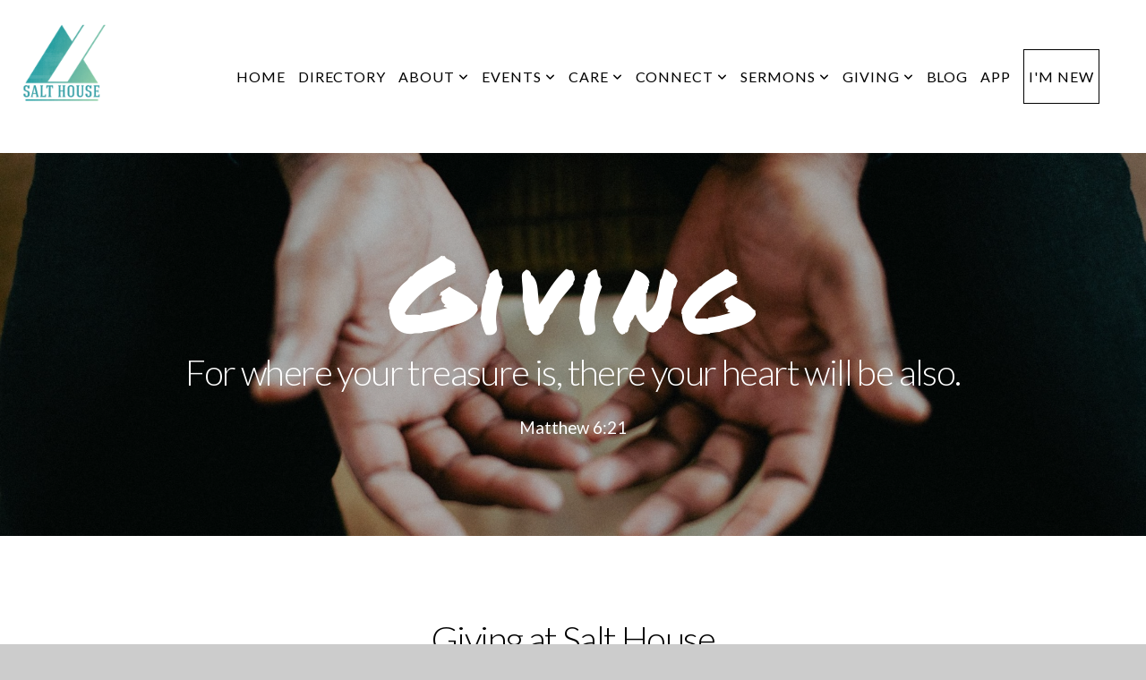

--- FILE ---
content_type: text/html; charset=UTF-8
request_url: https://salthousechurch.org/giving
body_size: 12009
content:
<!DOCTYPE html>
<html class="wf-loading">
	<head>
		<meta http-equiv="Content-Type" content="text/html; charset=utf-8" />
		<meta name="viewport" content="width=device-width, initial-scale=1.0" />
<meta name="provider" content="snappages" />
<meta http-equiv="X-UA-Compatible" content="IE=Edge"/>
    <meta name="keywords" content="Church, Christian, Lutheran, evangelical, inclusive, affirming, anti-racist, LGBTQIA, justice, spiritual, bible, diversity, faith, kirkland, PNW, seattle, progressive, theological, folx " />
    <meta name="description" content="Salt House Church is a progressive Christian community of Jesus followers, Kirkland, Washington, Pacific Northwest, radically welcoming, inclusive and affirming of LGBTQIA+ folx and people, engaged in homelessness, justice minded, and spiritually diverse." />
<link rel="shortcut icon" href="https://storage2.snappages.site/3T735X/assets/favicon.jpg">
<link rel="canonical" href="https://salthousechurch.org/giving" />
<title>Salt House - Give Now</title>
    <script defer src="https://ajax.googleapis.com/ajax/libs/jquery/2.1.3/jquery.min.js"></script>
<script>
	var wid=45046, pid=807274, ptype='basic', tid=60197, custom_fonts = "Lato:100,100italic,300,300italic,regular,italic,700,700italic,900,900italic|Open Sans:300,300italic,regular,italic,600,600italic,700,700italic,800,800italic|Permanent Marker:regular&display=swap";var page_type="page", render_url="https://site.snappages.site";</script>
<link href="https://assets2.snappages.site/global/styles/website.min.css?v=1768428243" type="text/css" rel="stylesheet" /><script defer src="https://assets2.snappages.site/global/assets/js/website.min.js?v=1768428243" type="text/javascript"></script><link class="core-style" href="https://storage2.snappages.site/3T735X/assets/themes/60197/style1700672574.css" type="text/css" rel="stylesheet" />
<link href="https://site.snappages.site/assets/icons/fontawesome/webfonts/fa-brands-400.woff2" rel="preload" as="font" type="font/woff2" crossorigin="anonymous"/>
<link href="https://site.snappages.site/assets/icons/fontawesome/webfonts/fa-regular-400.woff2" rel="preload" as="font" type="font/woff2" crossorigin="anonymous"/>
<link href="https://site.snappages.site/assets/icons/fontawesome/webfonts/fa-solid-900.woff2" rel="preload" as="font" type="font/woff2" crossorigin="anonymous"/>
<link href="https://site.snappages.site/assets/icons/fontawesome/css/all.min.css" rel="stylesheet"/>
<link href="https://site.snappages.site/assets/icons/fontawesome/css/all.min.css" rel="stylesheet"/>
<noscript><link href="https://site.snappages.site/assets/icons/fontawesome/css/all.min.css" rel="stylesheet" as="style"/></noscript>
<link href="https://site.snappages.site/assets/icons/fontawesome/css/v4-shims.min.css" rel="preload" as="style" onload="this.rel='stylesheet'"/>
<noscript><link href="https://site.snappages.site/assets/icons/fontawesome/css/v4-shims.min.css" rel="stylesheet" as="style"/></noscript>
<link href="https://assets2.snappages.site/global/assets/icons/pixeden/css/pe-icon-7-stroke.min.css" rel="preload" as="style" onload="this.rel='stylesheet'"/>
<noscript><link href="https://assets2.snappages.site/global/assets/icons/pixeden/css/pe-icon-7-stroke.min.css" rel="stylesheet" as="style"/></noscript>
<link href="https://assets2.snappages.site/global/assets/icons/typicons/typicons.min.css" rel="preload" as="style" onload="this.rel='stylesheet'"/>
<noscript><link href="https://assets2.snappages.site/global/assets/icons/typicons/typicons.min.css" rel="preload" as="stylesheet"/></noscript>
<link href="https://use.typekit.net/hqk1yln.css" rel="stylesheet" />

<svg xmlns="https://www.w3.org/2000/svg" style="display:none;">
    <symbol id="sp-icon-amazon" viewBox="0 0 50 50">
        <g fill-rule="nonzero">
          <path id="Shape" d="M0.0909090909,38.8 C0.242409091,38.53335 0.484818182,38.51665 0.818181818,38.75 C8.39390909,43.58335 16.6363636,46 25.5454545,46 C31.4848182,46 37.3484545,44.78335 43.1363636,42.35 C43.2878636,42.28335 43.5075455,42.18335 43.7954545,42.05 C44.0833182,41.91665 44.2878636,41.81665 44.4090909,41.75 C44.8636364,41.55 45.2196818,41.65 45.4772727,42.05 C45.7348182,42.45 45.6515,42.81665 45.2272727,43.15 C44.6818182,43.58335 43.9848182,44.08335 43.1363636,44.65 C40.5302727,46.35 37.6211818,47.66665 34.4090909,48.6 C31.1969545,49.53335 28.0605909,50 25,50 C20.2727273,50 15.803,49.09165 11.5909091,47.275 C7.37877273,45.45835 3.60604545,42.9 0.272727273,39.6 C0.0909090909,39.43335 0,39.26665 0,39.1 C0,39 0.0302727273,38.9 0.0909090909,38.8 Z M13.7727273,24.55 C13.7727273,22.25 14.2878636,20.28335 15.3181818,18.65 C16.3484545,17.01665 17.7575455,15.78335 19.5454545,14.95 C21.1818182,14.18335 23.1969545,13.63335 25.5909091,13.3 C26.4090909,13.2 27.7424091,13.06665 29.5909091,12.9 L29.5909091,12.05 C29.5909091,9.91665 29.3787727,8.48335 28.9545455,7.75 C28.3181818,6.75 27.3181818,6.25 25.9545455,6.25 L25.5909091,6.25 C24.5909091,6.35 23.7272727,6.7 23,7.3 C22.2727273,7.9 21.803,8.73335 21.5909091,9.8 C21.4696818,10.46665 21.1666364,10.85 20.6818182,10.95 L15.4545455,10.25 C14.9393636,10.11665 14.6818182,9.81665 14.6818182,9.35 C14.6818182,9.25 14.6969545,9.13335 14.7272727,9 C15.2424091,6.03335 16.5075455,3.83335 18.5227273,2.4 C20.5378636,0.96665 22.8939091,0.16665 25.5909091,0 L26.7272727,0 C30.1818182,0 32.8787727,0.98335 34.8181818,2.95 C35.1223778,3.2848521 35.4034595,3.64418094 35.6590909,4.025 C35.9166364,4.40835 36.1211818,4.75 36.2727273,5.05 C36.4242273,5.35 36.5605909,5.78335 36.6818182,6.35 C36.803,6.91665 36.8939091,7.30835 36.9545455,7.525 C37.0151364,7.74165 37.0605909,8.20835 37.0909091,8.925 C37.1211818,9.64165 37.1363636,10.06665 37.1363636,10.2 L37.1363636,22.3 C37.1363636,23.16665 37.25,23.95835 37.4772727,24.675 C37.7045455,25.39165 37.9242273,25.90835 38.1363636,26.225 C38.3484545,26.54165 38.6969545,27.05 39.1818182,27.75 C39.3636364,28.05 39.4545455,28.31665 39.4545455,28.55 C39.4545455,28.81665 39.3333182,29.05 39.0909091,29.25 C36.5757273,31.65 35.2120909,32.95 35,33.15 C34.6363636,33.45 34.1969545,33.48335 33.6818182,33.25 C33.2575455,32.85 32.8863636,32.46665 32.5681818,32.1 C32.25,31.73335 32.0227273,31.46665 31.8863636,31.3 C31.75,31.13335 31.5302727,30.80835 31.2272727,30.325 C30.9242273,29.84165 30.7120909,29.51665 30.5909091,29.35 C28.8939091,31.38335 27.2272727,32.65 25.5909091,33.15 C24.5605909,33.48335 23.2878636,33.65 21.7727273,33.65 C19.4393636,33.65 17.5227273,32.85835 16.0227273,31.275 C14.5227273,29.69165 13.7727273,27.45 13.7727273,24.55 Z M21.5909091,23.55 C21.5909091,24.85 21.8863636,25.89165 22.4772727,26.675 C23.0681818,27.45835 23.8636364,27.85 24.8636364,27.85 C24.9545455,27.85 25.0833182,27.83335 25.25,27.8 C25.4166364,27.76665 25.5302727,27.75 25.5909091,27.75 C26.8636364,27.38335 27.8484545,26.48335 28.5454545,25.05 C28.8787727,24.41665 29.1287727,23.725 29.2954545,22.975 C29.4620909,22.225 29.553,21.61665 29.5681818,21.15 C29.5833182,20.68335 29.5909091,19.91665 29.5909091,18.85 L29.5909091,17.6 C27.8333182,17.6 26.5,17.73335 25.5909091,18 C22.9242273,18.83335 21.5909091,20.68335 21.5909091,23.55 Z M40.6818182,39.65 C40.7424091,39.51665 40.8333182,39.38335 40.9545455,39.25 C41.7120909,38.68335 42.4393636,38.3 43.1363636,38.1 C44.2878636,37.76665 45.4090909,37.58335 46.5,37.55 C46.803,37.51665 47.0909091,37.53335 47.3636364,37.6 C48.7272727,37.73335 49.5454545,37.98335 49.8181818,38.35 C49.9393636,38.55 50,38.85 50,39.25 L50,39.6 C50,40.76665 49.7120909,42.14165 49.1363636,43.725 C48.5605909,45.30835 47.7575455,46.58335 46.7272727,47.55 C46.5757273,47.68335 46.4393636,47.75 46.3181818,47.75 C46.2575455,47.75 46.1969545,47.73335 46.1363636,47.7 C45.9545455,47.6 45.9090909,47.41665 46,47.15 C47.1211818,44.25 47.6818182,42.23335 47.6818182,41.1 C47.6818182,40.73335 47.6211818,40.46665 47.5,40.3 C47.1969545,39.9 46.3484545,39.7 44.9545455,39.7 C44.4393636,39.7 43.8333182,39.73335 43.1363636,39.8 C42.3787727,39.9 41.6818182,40 41.0454545,40.1 C40.8636364,40.1 40.7424091,40.06665 40.6818182,40 C40.6211818,39.93335 40.6060455,39.86665 40.6363636,39.8 C40.6363636,39.76665 40.6515,39.71665 40.6818182,39.65 Z"/>
        </g>
    </symbol>
    <symbol id="sp-icon-roku" viewBox="0 0 50 50">
        <g>
          <path id="Combined-Shape" d="M8,0 L42,0 C46.418278,-8.11624501e-16 50,3.581722 50,8 L50,42 C50,46.418278 46.418278,50 42,50 L8,50 C3.581722,50 5.41083001e-16,46.418278 0,42 L0,8 C-5.41083001e-16,3.581722 3.581722,8.11624501e-16 8,0 Z M9.94591393,22.6758056 C9.94591393,23.9554559 8.93797503,25.0040346 7.705466,25.0040346 L6.5944023,25.0040346 L6.5944023,20.3268077 L7.705466,20.3268077 C8.93797503,20.3268077 9.94591393,21.3746529 9.94591393,22.6758056 Z M15,32 L11.1980679,26.5137477 C12.6117075,25.6540149 13.5405811,24.2489259 13.5405811,22.6758056 C13.5405811,20.0964239 11.1176341,18 8.14917631,18 L3,18 L3,31.9899135 L6.5944023,31.9899135 L6.5944023,27.3332264 L7.6834372,27.3332264 L10.9214498,32 L15,32 Z M19.4209982,23.6089545 C20.3760082,23.6089545 21.1686305,24.9005713 21.1686305,26.4995139 C21.1686305,28.098368 20.3760082,29.3917084 19.4209982,29.3917084 C18.4876486,29.3917084 17.6937241,28.0984122 17.6937241,26.4995139 C17.6937241,24.9006155 18.4876486,23.6089545 19.4209982,23.6089545 Z M24.8610089,26.4995139 C24.8610089,23.4472925 22.4211995,21 19.4209982,21 C16.4217953,21 14,23.4472925 14,26.4995139 C14,29.5540333 16.4217953,32 19.4209982,32 C22.4211995,32 24.8610089,29.5540333 24.8610089,26.4995139 Z M33.154894,21.2236663 L29.0835675,25.3681007 L29.0835675,21.2099662 L25.549974,21.2099662 L25.549974,31.7778363 L29.0835675,31.7778363 L29.0835675,27.4910969 L33.3340371,31.7778363 L37.7816639,31.7778363 L32.3803293,26.2779246 L36.8541742,21.7246949 L36.8541742,27.9961029 C36.8541742,30.0783079 38.0840844,31.9999116 41.1813884,31.9999116 C42.6517766,31.9999116 44.001101,31.1508546 44.6569026,30.3826285 L46.24575,31.7777921 L47,31.7777921 L47,21.2236663 L43.4663631,21.2236663 L43.4663631,28.056914 C43.0684459,28.7640196 42.5140009,29.2086122 41.657092,29.2086122 C40.7876817,29.2086122 40.3887661,28.6838515 40.3887661,27.0054037 L40.3887661,21.2236663 L33.154894,21.2236663 Z"/>
        </g>
    </symbol>
    <symbol id="sp-icon-google-play" viewBox="0 0 50 50">
	    <g fill-rule="nonzero">
	      <path id="top" d="M7.60285132,19.9078411 C12.5081466,14.9434827 20.3874745,6.92617108 24.6425662,2.55295316 L27.0855397,0.0509164969 L30.6904277,3.63645621 C32.6802444,5.62627291 34.2953157,7.30040733 34.2953157,7.35947047 C34.2953157,7.55651731 3.60386965,24.6751527 3.2296334,24.6751527 C3.01272912,24.6751527 4.70723014,22.8431772 7.60285132,19.9078411 Z" transform="matrix(1 0 0 -1 0 24.726)"/>
	            <path id="Shape" d="M0.767311609,49.8798639 C0.5901222,49.6828171 0.353869654,49.2693751 0.235234216,48.9735503 C0.0773930754,48.5794566 0.0183299389,41.3498232 0.0183299389,25.6690696 C0.0183299389,0.749517674 -0.0407331976,2.04992501 1.20010183,1.16295963 L1.83044807,0.709802806 L13.9256619,12.8050167 L26.0213849,24.9012488 L22.9088595,28.05298 C21.1950102,29.7866867 15.5804481,35.4796602 10.4394094,40.7194769 C1.61405295,49.6833262 1.06262729,50.2148945 0.767311609,49.8798639 Z" transform="matrix(1 0 0 -1 0 50.66)"/>
	            <path id="Shape" d="M32.1283096,28.868403 L28.287169,25.0272624 L31.5376782,21.7375476 C33.3304481,19.9249203 34.8864562,18.408627 34.9852342,18.3689121 C35.2214868,18.309849 45.0320774,23.6876494 45.5442974,24.1601545 C45.7413442,24.3373439 45.9974542,24.7711525 46.1155804,25.1453887 C46.450611,26.1499712 45.938391,27.0364274 44.5595723,27.8638205 C43.5748473,28.454961 37.3691446,31.9417227 36.3447047,32.4732909 C35.9893075,32.6703378 35.5560081,32.2961015 32.1283096,28.868403 Z" transform="matrix(1 0 0 -1 0 50.884)"/>
	            <path id="bottom" d="M16.1323829,37.9725051 C10.0850305,31.9643585 5.19959267,27.0392057 5.27851324,27.0392057 C5.33757637,27.0392057 5.84979633,27.2953157 6.401222,27.6104888 C7.48472505,28.2016293 28.8783096,39.9419552 31.3406314,41.2815682 C33.9210794,42.660387 34.0198574,42.1680244 30.4541752,45.7535642 C28.7204684,47.4872709 27.2627291,48.9052953 27.203666,48.9052953 C27.1446029,48.885947 22.160387,43.9806517 16.1323829,37.9725051 Z" transform="matrix(1 0 0 -1 0 75.945)"/>
	    </g>
    </symbol>
    <symbol id="sp-icon-apple" viewBox="0 0 50 50">
	    <g fill-rule="nonzero">
	      <path id="Shape" d="M33.9574406,26.5634279 C34.0276124,34.1300976 40.5866722,36.6480651 40.6593407,36.6801167 C40.6038808,36.8576056 39.6113106,40.2683744 37.2037125,43.7914576 C35.1223643,46.8374278 32.9623738,49.8720595 29.5596196,49.9349127 C26.2160702,49.9966052 25.1409344,47.9496797 21.3183084,47.9496797 C17.4968415,47.9496797 16.3023155,49.8721487 13.1372718,49.9966945 C9.85274871,50.1212403 7.35152871,46.7030612 5.25306112,43.668251 C0.964911488,37.4606036 -2.31212183,26.1269374 2.08810657,18.476523 C4.27404374,14.6772963 8.18048359,12.2714647 12.420574,12.2097721 C15.6458924,12.1481688 18.6901193,14.3824933 20.6618852,14.3824933 C22.6324029,14.3824933 26.3318047,11.6955185 30.2209468,12.0901367 C31.8490759,12.1579896 36.4193394,12.748667 39.353895,17.0498265 C39.1174329,17.1966031 33.9007325,20.2374843 33.9574406,26.5634279 M27.6736291,7.98325071 C29.4174035,5.86972218 30.5910653,2.92749548 30.2708784,0 C27.7573538,0.101154388 24.7179418,1.67712725 22.9150518,3.78949514 C21.2993165,5.66009243 19.8842887,8.65410161 20.2660876,11.5236543 C23.0677001,11.7406943 25.9297656,10.0981184 27.6736291,7.98325071"/>
	    </g>
    </symbol>
    <symbol id="sp-icon-windows" viewBox="0 0 50 50">
	    <g fill-rule="nonzero">
	      <path id="Shape" d="M0,7.0733463 L20.3540856,4.30155642 L20.3628405,23.9346304 L0.0184824903,24.0503891 L0,7.07354086 L0,7.0733463 Z M20.344358,26.1964981 L20.3599222,45.8466926 L0.0157587549,43.0496109 L0.0145914397,26.064786 L20.3441634,26.1964981 L20.344358,26.1964981 Z M22.8116732,3.93871595 L49.7992218,0 L49.7992218,23.6848249 L22.8116732,23.8988327 L22.8116732,3.93891051 L22.8116732,3.93871595 Z M49.8054475,26.381323 L49.7990272,49.9593385 L22.8114786,46.1503891 L22.7737354,26.3371595 L49.8054475,26.381323 Z"/>
	    </g>
    </symbol>
</svg>

	</head>
	<body>
		<div id="sp-wrapper">
			<header id="sp-header">
				<div id="sp-bar"><div id="sp-bar-text"><span></span></div><div id="sp-bar-social" class="sp-social-holder" data-style="icons" data-shape="circle"><a class="facebook" href="https://www.facebook.com/salthouse425" target="_blank" data-type="facebook"><i class="fa fa-fw fa-facebook"></i></a><a class="twitter" href="https://www.threads.net/@salthouse425" target="_blank" data-type="twitter"><i class="fa fa-fw fa-twitter"></i></a><a class="instagram" href="https://www.instagram.com/salthouse425/" target="_blank" data-type="instagram"><i class="fa fa-fw fa-instagram"></i></a><a class="youtube" href="https://www.youtube.com/channel/UCMSy8S1SpO_-Tq2GhLR22zg" target="_blank" data-type="youtube"><i class="fa fa-fw fa-youtube"></i></a></div></div>
				<div id="sp-logo"><img src="https://storage2.snappages.site/3T735X/assets/images/12225505_505x480_500.png" width="100px"/></div>
				<div id="sp-nav"><nav id="sp-nav-links"><ul><li style="z-index:1250;" id="nav_home" data-type="basic"><a href="/" target="_self"><span></span>Home</a></li><li style="z-index:1249;" id="nav_directory" data-type="link"><a href="https://salthouse.churchcenter.com/directory" target="_blank"><span></span>Directory</a></li><li style="z-index:1248;" id="nav_about" data-type="folder"><a href="/about" target="_self"><span></span>About&nbsp;<i class="fa fa-angle-down" style="font-size:12px;vertical-align:10%;"></i></a><ul class="sp-second-nav"><li id="nav_core"><a href="/core" target="_self"><span></span>Mission and Vision</a></li><li id="nav_what-we-believe"><a href="/what-we-believe" target="_self"><span></span>What We Believe</a></li><li id="nav_our-story"><a href="/our-story" target="_self"><span></span>Our Story</a></li><li id="nav_leadership"><a href="/leadership" target="_self"><span></span>Leadership</a></li><li id="nav_council"><a href="/council" target="_self"><span></span>Council</a></li><li id="nav_contact"><a href="/contact" target="_self"><span></span>Contact</a></li><li id="nav_Membership Info"><a href="https://www.salthousechurch.org/membership" target="_blank"><span></span>Membership Info</a></li></ul></li><li style="z-index:1247;" id="nav_events-at-salt-house" data-type="folder"><a href="/events-at-salt-house" target="_self"><span></span>Events&nbsp;<i class="fa fa-angle-down" style="font-size:12px;vertical-align:10%;"></i></a><ul class="sp-second-nav"><li id="nav_events"><a href="/events" target="_self"><span></span>Events</a></li><li id="nav_Youth Events"><a href="https://www.salthousechurch.org/youth" target="_parent"><span></span>Youth Events</a></li><li id="nav_campus-calendar"><a href="/campus-calendar" target="_self"><span></span>Campus Calendar</a></li></ul></li><li style="z-index:1246;" id="nav_care-ministry" data-type="folder"><a href="/care-ministry" target="_self"><span></span>Care&nbsp;<i class="fa fa-angle-down" style="font-size:12px;vertical-align:10%;"></i></a><ul class="sp-second-nav"><li id="nav_care"><a href="/care" target="_self"><span></span>About Care Ministry</a></li><li id="nav_prayer"><a href="/prayer" target="_self"><span></span>Prayer</a></li></ul></li><li style="z-index:1245;" id="nav_connect" data-type="folder"><a href="/connect" target="_self"><span></span>Connect&nbsp;<i class="fa fa-angle-down" style="font-size:12px;vertical-align:10%;"></i></a><ul class="sp-second-nav"><li id="nav_kids"><a href="/kids" target="_self"><span></span>Kids (0-10)</a></li><li id="nav_youth"><a href="/youth" target="_self"><span></span>Youth (11-18)</a></li><li id="nav_queer"><a href="/queer" target="_self"><span></span>Queer</a></li><li id="nav_men"><a href="/men" target="_self"><span></span>Men</a></li><li id="nav_women"><a href="/women" target="_self"><span></span>Women</a></li><li id="nav_sage"><a href="/sage" target="_self"><span></span>S.A.G.E (Elders Group)</a></li><li id="nav_volunteer"><a href="/volunteer" target="_self"><span></span>Volunteer</a></li><li id="nav_groups"><a href="/groups" target="_self"><span></span>Small Groups</a></li><li id="nav_justice-league"><a href="/justice-league" target="_self"><span></span>JUSTICE LEAGUE</a></li><li id="nav_new-bethlehem-place"><a href="https://ccsww.org/services/new-bethlehem-programs/" target="_blank"><span></span>New Bethlehem Place</a></li><li id="nav_Helen's Place"><a href="https://sophiaway.org/helens-place/" target="_blank"><span></span>Helen's Place</a></li><li id="nav_connect-card"><a href="https://www.salthousechurch.org/card" target="_blank"><span></span>Connect Card</a></li><li id="nav_Kirkland Co-op Preschool"><a href="http://www.kirklandcoop.com/" target="_blank"><span></span>Kirkland Co-op Preschool</a></li></ul></li><li style="z-index:1244;" id="nav_sermons-folder" data-type="folder"><a href="/sermons-folder" target="_self"><span></span>SERMONS&nbsp;<i class="fa fa-angle-down" style="font-size:12px;vertical-align:10%;"></i></a><ul class="sp-second-nav"><li id="nav_media"><a href="/media" target="_self"><span></span>Media</a></li><li id="nav_podcasts"><a href="/podcasts" target="_self"><span></span>Podcasts</a></li></ul></li><li style="z-index:1243;" id="nav_giving-folder" data-type="folder"><a href="/giving-folder" target="_self"><span></span>GIVING&nbsp;<i class="fa fa-angle-down" style="font-size:12px;vertical-align:10%;"></i></a><ul class="sp-second-nav"><li id="nav_giving"><a href="/giving" target="_self"><span></span>Give Now</a></li><li id="nav_submit-a-giving-pledge"><a href="https://www.salthousechurch.org/pledge" target="_blank"><span></span>Submit a Giving Pledge</a></li><li id="nav_reparations"><a href="/reparations" target="_self"><span></span>Reparations Fund</a></li><li id="nav_queer-initiatives-fund"><a href="/queer-initiatives-fund" target="_self"><span></span>Queer Initiatives Fund</a></li></ul></li><li style="z-index:1242;" id="nav_blog" data-type="blog"><a href="/blog" target="_self"><span></span>Blog</a></li><li style="z-index:1241;" id="nav_app" data-type="basic"><a href="/app" target="_self"><span></span>App</a></li><li style="z-index:1240;" id="nav_new-here" data-type="basic"><a href="/new-here" target="_self"><span></span>I'm New</a></li></ul></nav></div><div id="sp-nav-button"></div>
			</header>
			<main id="sp-content">
				<section class="sp-section sp-scheme-1" data-index="" data-scheme="1"><div class="sp-section-slide" data-background="%7B%22type%22%3A%22image%22%2C%22src%22%3A%22https%3A%5C%2F%5C%2Fassets2.snappages.site%5C%2Fglobal%5C%2Fassets%5C%2Ftheme%5C%2Fchurch%5C%2Fgive_hero_01.jpg%22%2C%22size%22%3A%22cover%22%2C%22position%22%3A%2250%25+50%25%22%2C%22repeat%22%3A%22no-repeat%22%2C%22attachment%22%3A%22parallax%22%2C%22tint%22%3A%22rgba%280%2C+0%2C+0%2C+.3%29%22%7D" data-tint="rgba(0, 0, 0, .3)"  data-label="Main" ><div class="sp-section-content" ><div class="sp-grid sp-col sp-col-24"><div class="sp-block sp-heading-block " data-type="heading" data-id="3adcdeef-e3d0-46a2-8fd5-82951f76741e" style="text-align:center;"><div class="sp-block-content"  style=""><span class='h1'  data-size="12em"><h1  style='font-size:12em;'>Giving</h1></span></div></div><div class="sp-block sp-heading-block " data-type="heading" data-id="0c688997-8870-49f3-b02e-22fd56614d94" style="text-align:center;"><div class="sp-block-content"  style=""><span class='h2' ><h2 >For where your treasure is, there your heart will be also.</h2></span></div></div><div class="sp-block sp-text-block " data-type="text" data-id="5b5f8887-4ab2-4046-b85c-f32fa542ce89" style="text-align:center;"><div class="sp-block-content"  style="">Matthew 6:21</div></div></div></div></div></section><section class="sp-section sp-scheme-0" data-index="" data-scheme="0"><div class="sp-section-slide"  data-label="Main" ><div class="sp-section-content" ><div class="sp-grid sp-col sp-col-24"><div class="sp-block sp-heading-block " data-type="heading" data-id="20724ae9-d407-4648-aa9c-61da4f229575" style="text-align:center;"><div class="sp-block-content"  style=""><span class='h2' ><h2 >Giving at Salt House</h2></span></div></div><div class="sp-block sp-divider-block " data-type="divider" data-id="08db6921-7a62-4964-a669-2e78e06f3327" style="text-align:center;"><div class="sp-block-content"  style="max-width:100px;"><div class="sp-divider-holder"></div></div></div><div class="sp-block sp-text-block " data-type="text" data-id="dc4ba099-74ba-4047-a695-f2e06851947c" style="text-align:center;"><div class="sp-block-content"  style="max-width:540px;">GOD IS GENEROUS WITH US AND WE RESPOND BY INTENTIONALLY LIVING GENEROUS LIVES. BELOW ARE THE METHODS WE'VE SET UP FOR GIVING AT SALT HOUSE.</div></div><div class="sp-block sp-button-block " data-type="button" data-id="0ea18ff6-47f2-4abf-ba7e-b92fe7f465c3" style="text-align:center;"><div class="sp-block-content"  style=""><span class="text-reset"><a class="sp-button" href="https://salthouse.churchcenter.com/giving" target="_blank"  data-label="LOGIN TO THE SALT HOUSE GIVING PORTAL (Planning center)" style="">LOGIN TO THE SALT HOUSE GIVING PORTAL (Planning center)</a></span></div></div><div class="sp-block sp-button-block " data-type="button" data-id="bdd0d3cd-d3d0-4608-84fd-b5c73df510ee" style="text-align:center;"><div class="sp-block-content"  style=""><span class="text-reset"><a class="sp-button outline" href="/giving-login-help" target="_self"  data-label="INSTRUCTIONS FOR LOGGING IN + Adjusting Recurring Giving" data-style="outline" data-color="transparent" data-text-color="#000000" style="background-color:transparent !important;color:#000000 !important;">INSTRUCTIONS FOR LOGGING IN + Adjusting Recurring Giving</a></span></div></div><div class="sp-block sp-button-block " data-type="button" data-id="d2094363-6258-45b4-a2f3-10c546823f53" style="text-align:center;"><div class="sp-block-content"  style=""><span class="text-reset"><a class="sp-button outline" href="mailto:info@salthousechurch.org?subject=Questions%20about%20Giving%20at%20Salt%20House&cc=treasurer@salthousechurch.org" target=""  data-label="QUESTIONS? SEND US A MESSAGE" data-style="outline" data-color="@color4" data-text-color="#ffffff" style="background-color:@color4 !important;color:#ffffff !important;">QUESTIONS? SEND US A MESSAGE</a></span></div></div><div class="sp-block sp-button-block " data-type="button" data-id="7ca37530-988c-46aa-8a99-69ac3afad76e" style="text-align:center;"><div class="sp-block-content"  style=""><span class="text-reset"><a class="sp-button outline" href="/blog" target="_self"  data-label="SEE OUR LATEST FINANCE UPDATE ON THE SALT HOUSE BLOG" data-style="outline" data-color="#2980b9" data-text-color="#ffffff" style="background-color:#2980b9 !important;color:#ffffff !important;">SEE OUR LATEST FINANCE UPDATE ON THE SALT HOUSE BLOG</a></span></div></div></div></div></div></section><section class="sp-section sp-scheme-1" data-index="" data-scheme="1"><div class="sp-section-slide" data-background-gradient="linear-gradient(170deg, rgb(255, 60, 172) 0%, rgb(120, 75, 160) 50%, rgb(43, 134, 197) 100%)"  data-label="Main" ><div class="sp-section-content"  style="padding-top:30px;padding-bottom:30px;"><div class="sp-grid sp-col sp-col-24"><div class="sp-block sp-heading-block " data-type="heading" data-id="9ccb5eb9-84a6-45b6-89c3-c04727de6320" style="text-align:center;"><div class="sp-block-content"  style="max-width:600px;"><span class='h1'  data-size="6em"><h1  style='font-size:6em;'>YOUR GIVING HAS HUGE IMPACT</h1></span></div></div><div class="sp-block sp-text-block " data-type="text" data-id="35283611-123f-42ab-9477-9c79bdd5d99f" style="text-align:center;"><div class="sp-block-content"  style="max-width:470px;">There are several ways your giving impacts the Salt House community and our region beyond our walls.</div></div><div class="sp-block sp-spacer-block  sp-hide-mobile" data-type="spacer" data-id="5e2c48a2-e08a-415e-8ca2-5d0fac01d71c" style=""><div class="sp-block-content"  style=""><div class="spacer-holder" data-height="25" style="height:25px;"></div></div></div><div class="sp-row"><div class="sp-col sp-col-6"><div class="sp-block sp-text-block " data-type="text" data-id="76ae643b-a7f0-46db-ab1f-c66b188171e7" style="text-align:center;"><div class="sp-block-content"  style="max-width:600px;"><b>GENERAL FUND</b><br>Your gift supports the vibrant life of this congregation, it's ministry programs, operations, staff salaries, and benevolence (we give away 10% of our income - like a tithe).</div></div></div><div class="sp-col sp-col-6"><div class="sp-block sp-text-block " data-type="text" data-id="d40c8525-2f03-4af6-be74-c634b24fd9ee" style="text-align:center;"><div class="sp-block-content"  style="max-width:600px;"><b>REPARATIONS FUND</b><br>(10% of Benevolence)<br>This fund is specifically for reparations for BIPOC individuals. The fund is allocated for distribution on a scheduled, bi-annual basis and overseen by a board of directors.</div></div><div class="sp-block sp-button-block " data-type="button" data-id="e45a930a-41d4-4285-995b-1f7868b6bffe" style="text-align:center;"><div class="sp-block-content"  style=""><span class="text-reset"><a class="sp-button fill" href="https://salthousechurch.org/reparations" target="_self"  data-label="LEARN ABOUT REPARATIONS" style="">LEARN ABOUT REPARATIONS</a></span></div></div></div><div class="sp-col sp-col-6"><div class="sp-block sp-text-block " data-type="text" data-id="3be6e4a3-0422-4909-a34f-c9b62eda9558" style="text-align:center;"><div class="sp-block-content"  style="max-width:600px;"><b>QUEER BENEVOLENCE FUND<br></b>(10% of Benevolence)<br>This is a benevolence fund&nbsp; supporting ministries and activities that celebrate and empower Queer people of faith, particularly those who have been rejected by their faith communities.</div></div><div class="sp-block sp-button-block " data-type="button" data-id="2a595bc9-4542-49ce-b1db-8ec4588d013a" style="text-align:center;"><div class="sp-block-content"  style=""><span class="text-reset"><a class="sp-button fill" href="https://salthousechurch.org/queer-initiatives-fund" target="_self"  data-label="Learn ABOUT QUEER FUND" data-color="#ffffff" data-text-color="@color4" style="background-color:#ffffff !important;color:@color4 !important;">Learn ABOUT QUEER FUND</a></span></div></div></div><div class="sp-col sp-col-6"><div class="sp-block sp-text-block " data-type="text" data-id="adce37b4-117b-4bf0-9ed6-6116370ce767" style="text-align:center;"><div class="sp-block-content"  style="max-width:600px;"><b>COMMUNITY INITIATIVES</b><br>(Restricted Fund)<br>Donations to this fund are set aside for non-ministry investments in our community (i.e., restricted fund). Donations may be matched by employers.</div></div></div></div></div></div></div></section><section class="sp-section sp-scheme-2" data-index="" data-scheme="2"><div class="sp-section-slide" data-background-gradient="linear-gradient(90deg, rgb(236, 240, 241) 0%, rgb(189, 195, 199) 100%)"  data-label="Main" ><div class="sp-section-content"  style="padding-top:30px;padding-bottom:30px;"><div class="sp-grid sp-col sp-col-24"><div class="sp-row"><div class="sp-col sp-col-12"><div class="sp-block sp-heading-block " data-type="heading" data-id="5c41d1b5-6379-4700-87b3-0c54b9f8b278" style="text-align:left;padding-left:15px;padding-right:15px;"><div class="sp-block-content"  style=""><span class='h2' ><h2 >Ways To Give</h2></span></div></div><div class="sp-block sp-spacer-block " data-type="spacer" data-id="9e15aa7d-1552-4246-b0ca-6e39875606fa" style=""><div class="sp-block-content"  style=""><div class="spacer-holder" data-height="18" style="height:18px;"></div></div></div><div class="sp-block sp-heading-block " data-type="heading" data-id="21c9ac25-bdd5-4734-abcb-4c227d8be035" style="text-align:left;"><div class="sp-block-content"  style=""><span class='h3' ><h3 >1. Give Online</h3></span></div></div><div class="sp-block sp-text-block " data-type="text" data-id="d9b3fc5b-1d33-4278-be93-6270c5a9a4ca" style="text-align:left;padding-top:0px;padding-bottom:0px;"><div class="sp-block-content"  style="">Give through our giving portal here or click the give online link above. You can set up one-time or recurring giving and manage your giving going forward.</div></div><div class="sp-block sp-spacer-block " data-type="spacer" data-id="7a412d99-21d6-4224-8909-4002324d49de" style="text-align:start;"><div class="sp-block-content"  style=""><div class="spacer-holder" data-height="15" style="height:15px;"></div></div></div><div class="sp-block sp-heading-block " data-type="heading" data-id="14a7053b-1d5f-4d89-a667-35e8a55aef23" style="text-align:left;"><div class="sp-block-content"  style=""><span class='h3' ><h3 >2. Give In Person</h3></span></div></div><div class="sp-block sp-text-block " data-type="text" data-id="47beaaeb-51ff-4625-ad1d-85c27f51b5d8" style="text-align:left;padding-top:0px;padding-bottom:0px;"><div class="sp-block-content"  style="">Give in person by putting your gift into our Joy Jar located in the sanctuary. You can't miss it - gold painted mason jar!</div></div><div class="sp-block sp-spacer-block " data-type="spacer" data-id="96426c86-af66-4b45-aeeb-d8ae99a4bf18" style="text-align:start;"><div class="sp-block-content"  style=""><div class="spacer-holder" data-height="13" style="height:13px;"></div></div></div><div class="sp-block sp-heading-block " data-type="heading" data-id="4b55fe3c-f4d8-4da7-a9f6-9d65e7a36856" style="text-align:left;"><div class="sp-block-content"  style=""><span class='h3' ><h3 >3. Mail a Check to Salt House</h3></span></div></div><div class="sp-block sp-text-block " data-type="text" data-id="90a4819d-af2e-4484-b094-324c1c9d07e0" style="text-align:left;padding-top:0px;padding-bottom:0px;"><div class="sp-block-content"  style="">Salt House Church<br>11920 NE 80th St.<br>Kirlkand, WA 98033</div></div></div><div class="sp-col sp-col-12"><div class="sp-block sp-image-block " data-type="image" data-id="b9b46a45-d86b-4c80-9b89-daf9e1932fc3" style=""><div class="sp-block-content"  style=""><div class="sp-image-holder" style="background-image:url(https://storage2.snappages.site/3T735X/assets/images/20025719_1920x1080_500.jpeg);"  data-source="3T735X/assets/images/20025719_1920x1080_2500.jpeg" data-fill="true"><img src="https://storage2.snappages.site/3T735X/assets/images/20025719_1920x1080_500.jpeg" class="fill" alt="" /><div class="sp-image-title"></div><div class="sp-image-caption"></div></div></div></div></div></div><div class="sp-block sp-spacer-block " data-type="spacer" data-id="0f0b6324-40e9-4363-94d0-9a71294181f3" style="text-align:start;"><div class="sp-block-content"  style=""><div class="spacer-holder" data-height="13" style="height:13px;"></div></div></div><div class="sp-block sp-heading-block " data-type="heading" data-id="ac330ea2-33fb-47ae-bf02-56162551517e" style="text-align:left;"><div class="sp-block-content"  style=""><span class='h3' ><h3 >Text to Give is no longer available.</h3></span></div></div></div></div></div></section><section class="sp-section sp-scheme-0" data-index="" data-scheme="0"><div class="sp-section-slide" data-background-gradient="linear-gradient(90deg, rgb(189, 195, 199) 0%, rgb(236, 240, 241) 100%)"  data-label="Main" ><div class="sp-section-content"  style="padding-top:30px;padding-bottom:30px;"><div class="sp-grid sp-col sp-col-24"><div class="sp-row"><div class="sp-col sp-col-12"><div class="sp-block sp-spacer-block  sp-hide-tablet sp-hide-mobile" data-type="spacer" data-id="d21d29fc-1d7e-457b-a297-e3daea7237b4" style=""><div class="sp-block-content"  style=""><div class="spacer-holder" data-height="45" style="height:45px;"></div></div></div><div class="sp-block sp-heading-block " data-type="heading" data-id="3a34ad3d-ef1b-4a7d-a10c-dabc386555bd" style=""><div class="sp-block-content"  style=""><span class='h2' ><h2 >Bonus Method: Employer Matching for Microsoft Employees</h2></span></div></div><div class="sp-block sp-text-block " data-type="text" data-id="3d39be09-021d-45a7-81f8-bca452849c82" style=""><div class="sp-block-content"  style="">Microsoft will match gifts designated to Salt House Community Initiatives.&nbsp;These funds support outreach programs including supportive services to the surrounding Rose Hill community, disaster relief, and direct support for those who are experiencing homelessness.&nbsp;We currently support the work of the New Bethlehem Day Center with these funds.<br>&nbsp;<br>You can donate via the Online Giving tool directly or, if you first give to Salt House and wish to have it matched by Microsoft, please indicate on your gift that the money is restricted to the Community Initiatives fund to ensure proper accounting.</div></div><div class="sp-block sp-button-block " data-type="button" data-id="8da9052b-1f62-4389-a902-a41239e5cc24" style="text-align:left;"><div class="sp-block-content"  style=""><span class="text-reset"><a class="sp-button" href="https://www.microsoft.com/en-us/corporate-responsibility/philanthropies/employee-engagement" target="_blank"  data-label="Learn More about employer matching" style="">Learn More about employer matching</a></span></div></div></div><div class="sp-col sp-col-12"><div class="sp-block sp-image-block " data-type="image" data-id="6461bde8-b8e0-46ba-9671-044400c70b2a" style=""><div class="sp-block-content"  style=""><div class="sp-image-holder" style="background-image:url(https://storage2.snappages.site/3T735X/assets/images/12299543_1836x511_500.jpg);"  data-source="3T735X/assets/images/12299543_1836x511_2500.jpg" data-zoom="false" data-fill="true" data-shadow="soft"><img src="https://storage2.snappages.site/3T735X/assets/images/12299543_1836x511_500.jpg" class="fill" alt="" /><div class="sp-image-title"></div><div class="sp-image-caption"></div></div></div></div></div></div></div></div></div></section><section class="sp-section sp-scheme-0" data-index="" data-scheme="0"><div class="sp-section-slide"  data-label="Main" ><div class="sp-section-content" ><div class="sp-grid sp-col sp-col-24"><div class="sp-block sp-heading-block " data-type="heading" data-id="8fcbb242-303b-4d1f-87b0-dae4f4c1e972" style="text-align:center;"><div class="sp-block-content"  style="max-width:800px;"><span class='h2' ><h2 >Have questions or need help?</h2></span></div></div><div class="sp-block sp-heading-block " data-type="heading" data-id="6c97da51-3106-4337-a65b-50424d3fbfbd" style="text-align:center;padding-top:25px;padding-bottom:25px;"><div class="sp-block-content"  style="max-width:800px;"><span class='h3' ><h3 >We'd love to hear from you. Fill out the form below to get started.</h3></span></div></div><div class="sp-block sp-form-block " data-type="form" data-id="5feaa238-e1a5-417e-b924-2a6aa548149b" style="text-align:center;padding-top:15px;padding-bottom:15px;padding-left:15px;padding-right:15px;"><div class="sp-block-content"  style="max-width:1000px;"><div class="form-holder" data-email="jbendickson@hotmail.com" data-subject="Contact Request" data-sent="Thank you for contacting us! We will respond shortly."><form class="sp-form"><div class="sp-fieldset  " data-type="name"><div class="sp-field-col">
							<label class="sp-field-label">First Name</label>
							<div class="sp-field-wrapper"><input type="text" class="sp-field" /></div>
						</div>
						<div class="sp-field-col">
							<label class="sp-field-label">Last Name</label> 
							<div class="sp-field-wrapper"><input type="text" class="sp-field" /></div>
						</div></div><div class="sp-fieldset  " data-type="email"><div class="sp-field-col">
							<label class="sp-field-label">Email</label>
							<div class="sp-field-wrapper">
								<input type="text" class="sp-field icon" />
								<i class="fa fa-envelope-o"></i>
							</div>
						</div></div><div class="sp-fieldset  " data-type="textarea"><div class="sp-field-col">
							<label class="sp-field-label">Message</label>
							<div class="sp-field-wrapper"><textarea class="sp-field"></textarea></div>
						</div></div><input type="hidden" name="csrf_token" value="ce9a4fcd1fcab1215927f51ca2abd30bb6b9a9432c22eeecfa6d0ea7a40652a4" /><input type="hidden" name="form_context" value="form_6970e50678115" /><div class="button-holder" style="text-align:left;"><span class="text-reset"><a class="sp-button fill" href="" target="" data-label="Send">Send</a></div></form></div></div></div></div></div></div></section>
			</main>
			<footer id="sp-footer">
				<section class="sp-section sp-scheme-2" data-index="72" data-scheme="2"><div class="sp-section-slide"  data-label="Main" ><div class="sp-section-content" ><div class="sp-grid sp-col sp-col-24"><div class="sp-row"><div class="sp-col sp-col-8"><div class="sp-block sp-text-block " data-type="text" data-id="71" style="text-align:left;"><div class="sp-block-content"  style="max-width:400px;">Salt House Church<br>11920 NE 80th St.<br>Kirkland, WA 98033<br>425-822-7026</div></div></div><div class="sp-col sp-col-8"><div class="sp-block sp-social-block " data-type="social" data-id="20" style="text-align:center;"><div class="sp-block-content"  style=""><div class="sp-social-holder" style="font-size:25px;margin-top:-5px;"  data-style="icons" data-shape="square"><a class="facebook" href="https://www.facebook.com/salthouse425" target="_blank" style="margin-right:5px;margin-top:5px;"><i class="fa fa-fw fa-facebook"></i></a><a class="twitter" href="https://www.threads.net/@salthouse425" target="_blank" style="margin-right:5px;margin-top:5px;"><i class="fa fa-fw fa-twitter"></i></a><a class="instagram" href="https://www.instagram.com/salthouse425/" target="_blank" style="margin-right:5px;margin-top:5px;"><i class="fa fa-fw fa-instagram"></i></a><a class="youtube" href="https://www.youtube.com/@salthouse425" target="_blank" style="margin-right:5px;margin-top:5px;"><i class="fa fa-fw fa-youtube"></i></a><a class="envelope-o" href="mailto: info@salthousechurch.org" target="_blank" style="margin-right:5px;margin-top:5px;"><i class="fa fa-fw fa-envelope-o"></i></a></div></div></div></div><div class="sp-col sp-col-8"><div class="sp-block sp-text-block " data-type="text" data-id="10" style="text-align:right;"><div class="sp-block-content"  style="max-width:400px;">Join us Sundays at 10:00am<br>In-person and online</div></div></div></div></div></div></div></section><div id="sp-footer-extra"><div id="sp-footer-brand"><a href="https://snappages.com?utm_source=user&utm_medium=footer" target="_blank" title="powered by SnapPages Website Builder">powered by &nbsp;<span>SnapPages</span></a></div></div>
			</footer>
		</div>
	
	</body>
</html>
